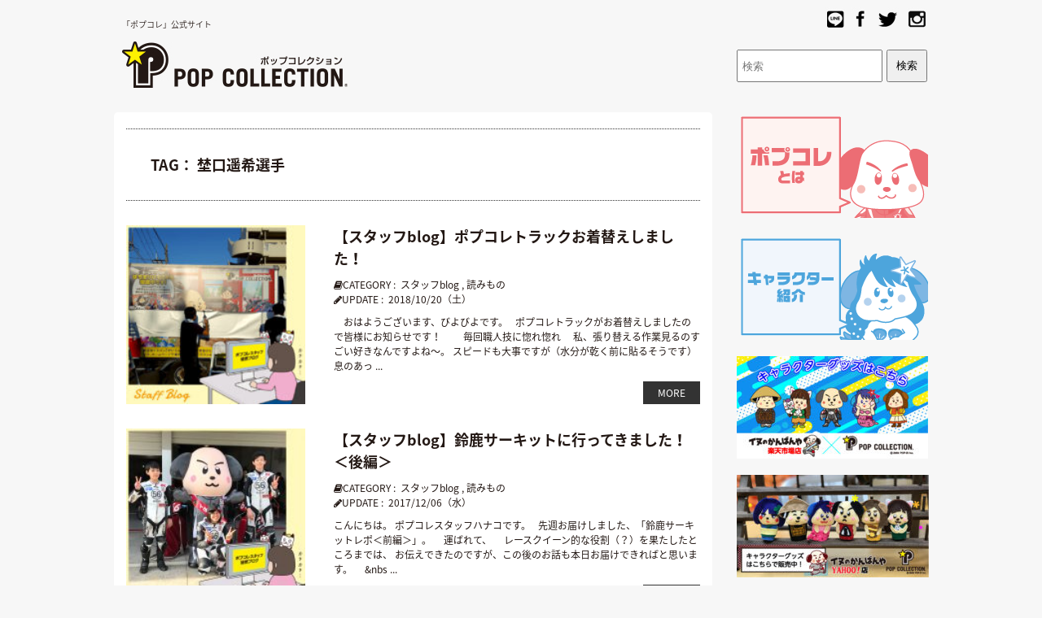

--- FILE ---
content_type: text/html; charset=UTF-8
request_url: https://popcolle.com/tag/%E5%9F%9C%E5%8F%A3%E9%81%A5%E5%B8%8C%E9%81%B8%E6%89%8B/
body_size: 7800
content:
<!DOCTYPE html>
<!--[if IE 7]>
<html class="ie ie7" lang="lang="ja"">
<![endif]-->
<!--[if IE 8]>
<html class="ie ie8" lang="lang="ja"">
<![endif]-->
<!--[if !(IE 7) | !(IE 8)  ]><!-->
<html lang="ja">
	<!--<![endif]-->
	<head>
		<meta charset="UTF-8" />
		<meta http-equiv="X-UA-Compatible" content="IE=edge,chrome=1" />
		<title>
			埜口遥希選手 | ポプコレ公式サイト		</title>
		<meta name="Description" content="「ポプコレ」は、芦屋のデザイン会社から誕生したブランド" />

							<meta property="og:title" content="埜口遥希選手 | ポプコレ公式サイト" />
			<meta property="og:description" content="「ポプコレ」は、芦屋のデザイン会社から誕生したブランド" />
				<meta property="og:url" content="https%3A%2F%2Fpopcolle.com%2F2018%2F10%2F20%2Fblog-143%2F/2018/10/20/blog-143/" />
				<meta property="og:site_name" content="ポプコレ公式サイト | 「ポプコレ」は、芦屋のデザイン会社から誕生したブランド" />
		<meta property="og:type" content="blog" />
		<meta property="og:locale" content="ja_JP" />

		<meta property="fb:admins" content="" />
		<meta property="fb:app_id" content="" />

		<link rel="canonical" href="popcolle.com/2018/10/20/blog-143/">
		<link href="https://popcolle.com/wp-content/themes/corekara-pc-2/style.css" rel="stylesheet" type="text/css" />
		<link href='https://fonts.googleapis.com/css?family=Lora:400' rel='stylesheet' type='text/css'>
				<title>埜口遥希選手 &#8211; ポプコレ公式サイト</title>
<meta name='robots' content='max-image-preview:large' />
<link rel='dns-prefetch' href='//ajax.googleapis.com' />
<link rel='dns-prefetch' href='//code.jquery.com' />
<link rel='dns-prefetch' href='//maxcdn.bootstrapcdn.com' />
<link rel='dns-prefetch' href='//s.w.org' />
<link rel="alternate" type="application/rss+xml" title="ポプコレ公式サイト &raquo; フィード" href="https://popcolle.com/feed/" />
<link rel="alternate" type="application/rss+xml" title="ポプコレ公式サイト &raquo; コメントフィード" href="https://popcolle.com/comments/feed/" />
<link rel="alternate" type="application/rss+xml" title="ポプコレ公式サイト &raquo; 埜口遥希選手 タグのフィード" href="https://popcolle.com/tag/%e5%9f%9c%e5%8f%a3%e9%81%a5%e5%b8%8c%e9%81%b8%e6%89%8b/feed/" />
		<script type="text/javascript">
			window._wpemojiSettings = {"baseUrl":"https:\/\/s.w.org\/images\/core\/emoji\/13.1.0\/72x72\/","ext":".png","svgUrl":"https:\/\/s.w.org\/images\/core\/emoji\/13.1.0\/svg\/","svgExt":".svg","source":{"concatemoji":"https:\/\/popcolle.com\/wp-includes\/js\/wp-emoji-release.min.js"}};
			!function(e,a,t){var n,r,o,i=a.createElement("canvas"),p=i.getContext&&i.getContext("2d");function s(e,t){var a=String.fromCharCode;p.clearRect(0,0,i.width,i.height),p.fillText(a.apply(this,e),0,0);e=i.toDataURL();return p.clearRect(0,0,i.width,i.height),p.fillText(a.apply(this,t),0,0),e===i.toDataURL()}function c(e){var t=a.createElement("script");t.src=e,t.defer=t.type="text/javascript",a.getElementsByTagName("head")[0].appendChild(t)}for(o=Array("flag","emoji"),t.supports={everything:!0,everythingExceptFlag:!0},r=0;r<o.length;r++)t.supports[o[r]]=function(e){if(!p||!p.fillText)return!1;switch(p.textBaseline="top",p.font="600 32px Arial",e){case"flag":return s([127987,65039,8205,9895,65039],[127987,65039,8203,9895,65039])?!1:!s([55356,56826,55356,56819],[55356,56826,8203,55356,56819])&&!s([55356,57332,56128,56423,56128,56418,56128,56421,56128,56430,56128,56423,56128,56447],[55356,57332,8203,56128,56423,8203,56128,56418,8203,56128,56421,8203,56128,56430,8203,56128,56423,8203,56128,56447]);case"emoji":return!s([10084,65039,8205,55357,56613],[10084,65039,8203,55357,56613])}return!1}(o[r]),t.supports.everything=t.supports.everything&&t.supports[o[r]],"flag"!==o[r]&&(t.supports.everythingExceptFlag=t.supports.everythingExceptFlag&&t.supports[o[r]]);t.supports.everythingExceptFlag=t.supports.everythingExceptFlag&&!t.supports.flag,t.DOMReady=!1,t.readyCallback=function(){t.DOMReady=!0},t.supports.everything||(n=function(){t.readyCallback()},a.addEventListener?(a.addEventListener("DOMContentLoaded",n,!1),e.addEventListener("load",n,!1)):(e.attachEvent("onload",n),a.attachEvent("onreadystatechange",function(){"complete"===a.readyState&&t.readyCallback()})),(n=t.source||{}).concatemoji?c(n.concatemoji):n.wpemoji&&n.twemoji&&(c(n.twemoji),c(n.wpemoji)))}(window,document,window._wpemojiSettings);
		</script>
		<style type="text/css">
img.wp-smiley,
img.emoji {
	display: inline !important;
	border: none !important;
	box-shadow: none !important;
	height: 1em !important;
	width: 1em !important;
	margin: 0 .07em !important;
	vertical-align: -0.1em !important;
	background: none !important;
	padding: 0 !important;
}
</style>
	<link rel='stylesheet' id='wp-block-library-css'  href='https://popcolle.com/wp-includes/css/dist/block-library/style.min.css' type='text/css' media='all' />
<link rel='stylesheet' id='custom-css'  href='https://popcolle.com/wp-content/themes/corekara-pc-2/custom.css' type='text/css' media='all' />
<link rel='stylesheet' id='awesome-css'  href='//maxcdn.bootstrapcdn.com/font-awesome/4.4.0/css/font-awesome.min.css' type='text/css' media='all' />
<script type='text/javascript' id='nrci_methods-js-extra'>
/* <![CDATA[ */
var nrci_opts = {"gesture":"Y","drag":"Y","touch":"Y","admin":"Y"};
/* ]]> */
</script>
<script type='text/javascript' src='https://popcolle.com/wp-content/plugins/no-right-click-images-plugin/no-right-click-images.js' id='nrci_methods-js'></script>
<script type='text/javascript' src='//ajax.googleapis.com/ajax/libs/jquery/1/jquery.min.js' id='jquery-js'></script>
<script type='text/javascript' src='//code.jquery.com/jquery-migrate-1.2.1.min.js' id='jquery-mig-js'></script>
<link rel="https://api.w.org/" href="https://popcolle.com/wp-json/" /><link rel="alternate" type="application/json" href="https://popcolle.com/wp-json/wp/v2/tags/549" /><script type="text/javascript">
	window._se_plugin_version = '8.1.9';
</script>
<link rel="icon" href="https://popcolle.com/wp-content/uploads/2023/07/cropped-popcolle-f-32x32.gif" sizes="32x32" />
<link rel="icon" href="https://popcolle.com/wp-content/uploads/2023/07/cropped-popcolle-f-192x192.gif" sizes="192x192" />
<link rel="apple-touch-icon" href="https://popcolle.com/wp-content/uploads/2023/07/cropped-popcolle-f-180x180.gif" />
<meta name="msapplication-TileImage" content="https://popcolle.com/wp-content/uploads/2023/07/cropped-popcolle-f-270x270.gif" />

<script type="text/javascript">
(function(i,s,o,g,r,a,m){i['GoogleAnalyticsObject']=r;i[r]=i[r]||function(){
(i[r].q=i[r].q||[]).push(arguments)},i[r].l=1*new Date();a=s.createElement(o),
m=s.getElementsByTagName(o)[0];a.async=1;a.src=g;m.parentNode.insertBefore(a,m)
})(window,document,'script','https://www.google-analytics.com/analytics.js','ga');
ga('create', 'UA-81795506-2', 'auto');
ga('send', 'pageview');
</script>
<link rel="shortcut icon" href="https://popcolle.com/wp-content/uploads/2019/05/favicon.png">
	</head>

	<body class="archive tag tag-549">
		<!-- ヘッダー -->

<div id="header" class="header clearfix">
  <div class="header1 clearfix">
    <h1>「ポプコレ」公式サイト</h1>
    <ul class="h_sns">
      <li class="h_line"><a href="https://line.me/R/ti/p/%40api5188l" target=”_blank”><img src="https://popcolle.com/wp-content/uploads/2022/01/pop_icon01.png" alt="LINE"/></a></li>
      <li class="h_fb"><a href="https://www.facebook.com/popcolle/" target=”_blank”><img src="https://popcolle.com/wp-content/uploads/2022/01/pop_icon02.png" alt="facebook"/></a></li>
      <li class="h_twitter"><a href="https://twitter.com/inumenz/" target=”_blank”><img src="https://popcolle.com/wp-content/uploads/2022/01/pop_icon03.png" alt="twitter"/></a></li>
      <li class="h_insta"><a href="https://www.instagram.com/pop_colle/?hl=ja" target=”_blank”><img src="https://popcolle.com/wp-content/uploads/2022/01/pop_icon04.png" alt="instagram"/></a></li>
    </ul>
  </div>
  <div class="header2 clearfix">
    <div class="logo"> <a class="" href="https://popcolle.com/"><img src="https://popcolle.com/wp-content/uploads/2022/01/pop01.jpg" alt="POP COLLECTION"/></a> </div>

    <!-- 商品検索-->
    <div class="h_search">

      <ul class="tab_contents">

        <li>
    


<form method="get" action="https://popcolle.com/search/index.php">
<input type="text" name="s" id="s" class="search_text" placeholder="検索" />
<input type="hidden" value="post" name="post_type" id="post_type">
<input type="submit" value="検索" style="width:50px; height:40px;" />
</form>



        </li>
      </ul>



    </div>
    <!-- 商品検索-->
  </div>
  <!-- <li class="gNav__unit vhidden">DAMMY</li> -->
</div>
<!-- //ヘッダー -->
<div id="container" class="clearfix">	
	<!-- トップ  -->
<div id="main">

	<!-- 記事一覧表示 -->
	<div class="post_list_area">
		<div class="main_title"><h3 class="post_title">TAG：&nbsp;埜口遥希選手</h3></div>

		<div class="clearfix">
							<div id="top_post_list" class="post-13404 post type-post status-publish format-standard has-post-thumbnail hentry category-blog category-12 tag-asia-talent-cup tag-motogp tag-1826 tag-z tag-320 tag-240 tag-549 tag-539 tag-racing">
											<div class="top_post clearfix">

							<div class="post_list_thumbnail">
								<!--アイキャッチ表示-->
										<div class=""><a href="https://popcolle.com/2018/10/20/blog-143/" title="【スタッフblog】ポプコレトラックお着替えしました！" ><img width="180" height="180" src="https://popcolle.com/wp-content/uploads/2018/10/blog_407-180x180.jpg" class="attachment-small_size size-small_size wp-post-image" alt="" loading="lazy" srcset="https://popcolle.com/wp-content/uploads/2018/10/blog_407-180x180.jpg 180w, https://popcolle.com/wp-content/uploads/2018/10/blog_407-150x150.jpg 150w, https://popcolle.com/wp-content/uploads/2018/10/blog_407-300x300.jpg 300w, https://popcolle.com/wp-content/uploads/2018/10/blog_407-400x400.jpg 400w, https://popcolle.com/wp-content/uploads/2018/10/blog_407-165x165.jpg 165w, https://popcolle.com/wp-content/uploads/2018/10/blog_407.jpg 760w" sizes="(max-width: 180px) 100vw, 180px" /></a></div>
										<!--//アイキャッチ表示-->
							</div>

							<div class="post_list_box">
								<div class="clearfix mb10">
									<!--記事タイトル-->
									<div cLass="clearfix">
										<h3 class="post_title"><a href="https://popcolle.com/2018/10/20/blog-143/" title="【スタッフblog】ポプコレトラックお着替えしました！">【スタッフblog】ポプコレトラックお着替えしました！</a></h3>
									</div>
									<!--//記事タイトル-->
									<div class="sub_info">
										<!--カテゴリ表示-->
										<div class="sub_info_cate">
											<span><i class="fa fa-book"></i></span><span>CATEGORY&nbsp;:&nbsp;</span>
											<a href="https://popcolle.com/category/%e8%aa%ad%e3%81%bf%e3%82%82%e3%81%ae/%e3%82%b9%e3%82%bf%e3%83%83%e3%83%95blog/">スタッフblog</a> , <a href="https://popcolle.com/category/%e8%aa%ad%e3%81%bf%e3%82%82%e3%81%ae/">読みもの</a>										</div>
										<!--//カテゴリ表示-->

										<!--記事日付表示-->
										<div class="sub_info_date">
											<span><i class="fa fa-pencil"></i></span><span>UPDATE&nbsp;:&nbsp;</span>
											<a href="https://popcolle.com/2018/10/" title="【スタッフblog】ポプコレトラックお着替えしました！">2018/10/20（土）											</a>
										</div>
										<!--//記事日付表示-->

										<!--著者表示-->
<!--
										<div class="sub_info_author">
											<span>STAFF&nbsp;:&nbsp;</span>
											<a href="https://popcolle.com/author/pop-i/" title="【スタッフblog】ポプコレトラックお着替えしました！">popcolle											</a>
										</div>
-->
										<!--//著者表示-->

										<!--投稿タイプ-->
										<!--										<div class="sub_info_author">
																					<span>投稿タイプ&nbsp;:&nbsp;</span>																				</div>-->
										<!--//投稿タイプ-->

									</div>
								</div>
								<!-- 本文抜粋 -->
								<div><div class="content">&nbsp;

&nbsp;

おはようございます、びよびよです。

&nbsp;

ポプコレトラックがお着替えしましたので皆様にお知らせです！

&nbsp;

&nbsp;



&nbsp;

&nbsp;

毎回職人技に惚れ惚れ

&nbsp;

&nbsp;

私、張り替える作業見るのすごい好きなんですよね〜。

スピードも大事ですが（水分が乾く前に貼るそうです）息のあっ ... </div> <div class="more"><a href="https://popcolle.com/2018/10/20/blog-143/">MORE</a></div></div>
								<!--//本文抜粋-->
							</div>
						</div>				
											<div class="top_post clearfix">

							<div class="post_list_thumbnail">
								<!--アイキャッチ表示-->
										<div class=""><a href="https://popcolle.com/2017/12/06/blog1206-2/" title="【スタッフblog】鈴鹿サーキットに行ってきました！＜後編＞" ><img width="180" height="180" src="https://popcolle.com/wp-content/uploads/2017/12/blog_146-180x180.jpg" class="attachment-small_size size-small_size wp-post-image" alt="" loading="lazy" srcset="https://popcolle.com/wp-content/uploads/2017/12/blog_146-180x180.jpg 180w, https://popcolle.com/wp-content/uploads/2017/12/blog_146-150x150.jpg 150w, https://popcolle.com/wp-content/uploads/2017/12/blog_146-300x300.jpg 300w, https://popcolle.com/wp-content/uploads/2017/12/blog_146-400x400.jpg 400w, https://popcolle.com/wp-content/uploads/2017/12/blog_146-165x165.jpg 165w, https://popcolle.com/wp-content/uploads/2017/12/blog_146.jpg 760w" sizes="(max-width: 180px) 100vw, 180px" /></a></div>
										<!--//アイキャッチ表示-->
							</div>

							<div class="post_list_box">
								<div class="clearfix mb10">
									<!--記事タイトル-->
									<div cLass="clearfix">
										<h3 class="post_title"><a href="https://popcolle.com/2017/12/06/blog1206-2/" title="【スタッフblog】鈴鹿サーキットに行ってきました！＜後編＞">【スタッフblog】鈴鹿サーキットに行ってきました！＜後編＞</a></h3>
									</div>
									<!--//記事タイトル-->
									<div class="sub_info">
										<!--カテゴリ表示-->
										<div class="sub_info_cate">
											<span><i class="fa fa-book"></i></span><span>CATEGORY&nbsp;:&nbsp;</span>
											<a href="https://popcolle.com/category/%e8%aa%ad%e3%81%bf%e3%82%82%e3%81%ae/%e3%82%b9%e3%82%bf%e3%83%83%e3%83%95blog/">スタッフblog</a> , <a href="https://popcolle.com/category/%e8%aa%ad%e3%81%bf%e3%82%82%e3%81%ae/">読みもの</a>										</div>
										<!--//カテゴリ表示-->

										<!--記事日付表示-->
										<div class="sub_info_date">
											<span><i class="fa fa-pencil"></i></span><span>UPDATE&nbsp;:&nbsp;</span>
											<a href="https://popcolle.com/2017/12/" title="【スタッフblog】鈴鹿サーキットに行ってきました！＜後編＞">2017/12/06（水）											</a>
										</div>
										<!--//記事日付表示-->

										<!--著者表示-->
<!--
										<div class="sub_info_author">
											<span>STAFF&nbsp;:&nbsp;</span>
											<a href="https://popcolle.com/author/pop-i/" title="【スタッフblog】鈴鹿サーキットに行ってきました！＜後編＞">popcolle											</a>
										</div>
-->
										<!--//著者表示-->

										<!--投稿タイプ-->
										<!--										<div class="sub_info_author">
																					<span>投稿タイプ&nbsp;:&nbsp;</span>																				</div>-->
										<!--//投稿タイプ-->

									</div>
								</div>
								<!-- 本文抜粋 -->
								<div><div class="content">こんにちは。

ポプコレスタッフハナコです。

&nbsp;

先週お届けしました、「鈴鹿サーキットレポ＜前編＞」。

&nbsp;



&nbsp;

運ばれて、

&nbsp;



&nbsp;

レースクイーン的な役割（？）を果たしたところまでは、

お伝えできたのですが、この後のお話も本日お届けできればと思います。

&nbsp;

&nbsp;



&nbs ... </div> <div class="more"><a href="https://popcolle.com/2017/12/06/blog1206-2/">MORE</a></div></div>
								<!--//本文抜粋-->
							</div>
						</div>				
							
				</div>
				
			<!-- ページャー -->
						<!-- //ページャー -->

		</div>
	</div>
	<!-- //記事一覧表示 -->
</div>
	<!-- サイド -->
<!-- サイド -->

<div id="side"> 
  
  <!-- サイドバナーエリア1 -->
  <div class="sideBnrArea sideBnrArea1">
    <ul class="sideBnrList">
      <li class="sideBnrList__unit popBnrText"> <a href="https://popcolle.com/%E3%83%9D%E3%83%97%E3%82%B3%E3%83%AC%E3%81%A8%E3%81%AF/"> <img src="https://popcolle.com/wp-content/uploads/2020/06/side_POPCOLLE.png" alt="ポプコレとは"> </a> </li>
      <li class="sideBnrList__unit popBnrText"> <a href="https://popcolle.com/%E3%82%AD%E3%83%A3%E3%83%A9%E3%82%AF%E3%82%BF%E3%83%BC%E3%81%94%E7%B4%B9%E4%BB%8B/"> <img src="https://popcolle.com/wp-content/uploads/2020/06/side_character.png" alt="キャラクターのご紹介"> </a> </li>
		<li class="sideBnrList__unit popBnrText"> <a href="https://item.rakuten.co.jp/inukan/c/0000000214/"> <img src="https://popcolle.com/wp-content/uploads/2022/07/20220722-poprakuten-side-e1658479963476.jpg" alt="楽天市場店へ"> </a> </li>
		<li class="sideBnrList__unit popBnrText"> <a href="https://store.shopping.yahoo.co.jp/inu-kan/a5ada5e3a5.html"> <img src="https://popcolle.com/wp-content/uploads/2022/07/20220722-popyahoo-side-e1658479943902.jpg" alt="Yahoo!店へ"> </a> </li>
    </ul>
  </div>
  <!--// サイドバナーエリア1 --> 
  
  <!-- 各キャラクターのものがたり-->
  <div class="sideListArea">
    <h3 class="sideTitle sideTitle--list">各キャラクターのものがたり</h3>
    <ul class="sideList">
<li class="sideList__unit shover01 shover"><a class="sideList__link" href="https://popcolle.com/category/%E3%83%9D%E3%83%97%E3%82%B3%E3%83%AC%E3%82%82%E3%81%AE%E3%81%8C%E3%81%9F%E3%82%8A/%E3%82%A4%E3%83%8C%E3%83%A1%E3%83%B3z/"><img class="sideList__img" src="https://popcolle.com/wp-content/uploads/2022/01/pop07a.jpg" /><span>イヌメンZ</span></a></li>

<li class="sideList__unit shover02 shover"><a class="sideList__link" href="https://popcolle.com/category/%E3%83%9D%E3%83%97%E3%82%B3%E3%83%AC%E3%82%82%E3%81%AE%E3%81%8C%E3%81%9F%E3%82%8A/%E3%81%BD%E3%81%A1%E3%81%BE%E3%82%8A/"><img class="sideList__img" src="https://popcolle.com/wp-content/uploads/2022/01/pop08a.jpg" /><span>ぽちまり</span></a></li>

<li class="sideList__unit shover03 shover"><a class="sideList__link" href="https://popcolle.com/category/%e3%83%9d%e3%83%97%e3%82%b3%e3%83%ac%e3%82%82%e3%81%ae%e3%81%8c%e3%81%9f%e3%82%8a/%e3%81%8b%e3%81%9f%e3%81%ae%e3%82%8a%e3%82%bf%e3%83%aa%e3%83%bc%e3%81%a1%e3%82%83%e3%82%93/"><img class="sideList__img" src="https://popcolle.com/wp-content/uploads/2022/01/pop09a.jpg" /><span>タリー</span></a></li>

 <li class="sideList__unit shover04 shover"><a class="sideList__link" href="https://popcolle.com/category/%e3%83%9d%e3%83%97%e3%82%b3%e3%83%ac%e3%82%82%e3%81%ae%e3%81%8c%e3%81%9f%e3%82%8a/%e3%82%ad%e3%83%a5%e3%83%bc%e3%83%88%e3%83%93%e3%83%bc%ef%bc%86%e3%83%8f%e3%83%8b%e3%83%bc/"><img class="sideList__img" src="https://popcolle.com/wp-content/uploads/2022/01/pop10a.jpg" /><span>ハニー</span></a></li>
		
<li class="sideList__unit shover05 shover"><a class="sideList__link" href="https://popcolle.com/category/%e3%83%9d%e3%83%97%e3%82%b3%e3%83%ac%e3%82%82%e3%81%ae%e3%81%8c%e3%81%9f%e3%82%8a/%e3%82%86%e3%81%8e%e3%82%87/"><img class="sideList__img" src="https://popcolle.com/wp-content/uploads/2022/01/pop11a.jpg" /><span>ゆぎょ</span></a></li>

<li class="sideList__unit "> <a class="sideList__link" href="https://popcolle.com/ポプコレものがたり-まとめ/"><img class="sideList__img" src="https://popcolle.com/wp-content/uploads/2022/01/unnamed1.png" /><span>ものがたり一覧</span></a> </li>

      <li class="sideList__unit"> <a class="sideList__link" href="https://popcolle.com/category/スタッフ解説/"><img class="sideList__img" src="https://popcolle.com/wp-content/uploads/2022/01/pop12a.jpg" /><span>スタッフ解説</span></a> </li>
    </ul>
  </div>
  <!-- //各キャラクターのものがたり--> 
  
  <!-- 読みもの-->
  <div class="sideListArea">
    <h3 class="sideTitle sideTitle--list">読みもの</h3>
    <ul class="sideList">
      <li class="sideList__unit"> <a class="sideList__link" href="https://popcolle.com/特集一覧/"><img class="sideList__img" src="https://popcolle.com/wp-content/uploads/2022/01/pop13.jpg" /><span>特集</span></a> </li>
      <li class="sideList__unit"> <a class="sideList__link" href="https://popcolle.com/コラム一覧/"><img class="sideList__img" src="https://popcolle.com/wp-content/uploads/2022/01/pop14.jpg" /><span>著名人コラム</span></a> </li>
      <li class="sideList__unit"> <a class="sideList__link" href="https://popcolle.com/category/%E3%82%B9%E3%82%BF%E3%83%83%E3%83%95blog/"><img class="sideList__img" src="https://popcolle.com/wp-content/uploads/2022/01/pop15.jpg" /><span>スタッフblog</span></a> </li>
      <li class="sideList__unit"> <a class="sideList__link" href="https://popcolle.com/backnumber/ "><img class="sideList__img" src="https://popcolle.com/wp-content/uploads/2022/01/pop16.jpg" /><span>バックナンバー</span></a> </li>
    </ul>
  </div>
  <!-- //読みもの--> 
  
  <!-- サイドバナーエリア2 -->
  <div class="sideBnrArea sideBnrArea2">
    <ul class="sideBnrList">
      <li class="sideBnrList__unit popBnrText"> <a href="https://popcolle.com/%E3%83%80%E3%82%A6%E3%83%B3%E3%83%AD%E3%83%BC%E3%83%89%E7%B4%A0%E6%9D%90/"> <img src="https://popcolle.com/wp-content/uploads/2020/06/side_DL.jpg" alt="ダウンロード素材"> </a> </li>
     <li class="sideBnrList__unit popBnrText"> <a href="https://popcolle.com/blog/inumenz_garagehouse/"> <img src="https://popcolle.com/wp-content/uploads/2020/06/side_report.jpg" alt="イヌメンZのガレージ部屋"> </a> </li>
		<li class="sideBnrList__unit popBnrText"> <a href="https://pop-i.co.jp/02_ebook/HTML5/pc.html#/page/1"> <img src="https://popcolle.com/wp-content/uploads/2019/06/side_235_100.jpg" alt="壮絶ロマンス交通安全漫画「イヌメンZ」"> </a> </li>
				<li class="sideBnrList__unit popBnrText"> <a href="https://popcolle.com/blog/cinemadiary/"> <img src="https://popcolle.com/wp-content/uploads/2022/01/CinemaDiary_topbanner.png" alt="タリーのシネマダイアリー"> </a> </li>
		      <li class="sideBnrList__unit popBnrText"> <a href="https://line.me/R/ti/p/%40api5188l"> <img src="https://popcolle.com/wp-content/uploads/2022/01/209e74f146559103c9d11f19bdc02a55.jpg" alt="LINE@始めました。"> </a> </li>
      <li class="sideBnrList__unit popBnrText"> <a href="https://store.line.me/search/ja?q=%E3%83%9D%E3%83%97%E3%82%B3%E3%83%AC" target=”_blank”> <img src="https://popcolle.com/wp-content/uploads/2022/01/side_LINEstamp.jpg" alt="LINEスタンプ"> </a> </li>
      <li class="sideBnrList__unit popBnrText"> <a href="https://popcolle.com/forcorporate/"> <img src="https://popcolle.com/wp-content/uploads/2022/01/side_licensee.jpg" alt="法人のお客様へ"> </a> </li>

	 </ul>
  </div>
  <!--// サイドバナーエリア2 --> 
  
  <!-- お買いもの-->
	  <!--
  <div class="sideListArea">
    <h3 class="sideTitle sideTitle--list">お買いもの</h3>
    <ul class="sideList sideList_toggle">
      <li class="sideList__unit"> <a class="sideList__link no_arrow" href="https://popcolle.com/?mode=grp&gid=1925611"><img class="sideList__img" src="https://img21.shop-pro.jp/PA01342/132/etc/icon_all.jpg?cmsp_timestamp=20201009145105" /><span>全商品一覧</span></a> </li>
		<li class="sideList__unit"> <a class="sideList__link" href=""><img class="sideList__img" src="https://img21.shop-pro.jp/PA01342/132/etc/20200626_hpiicon2.jpg?cmsp_timestamp=20200824022456" /><span>ステッカー・シール</span></a>
        <ul>
			<li><a href="https://popcolle.com/?mode=cate&cbid=2632206&csid=2">蒔絵ステッカー</a></li>
			<li><a href="https://popcolle.com/?mode=cate&cbid=2632206&csid=3">反射ステッカー</a></li>
			<li><a href="https://popcolle.com/?mode=cate&cbid=2632206&csid=4">刺繍ステッカー</a></li>
			<li><a href="https://popcolle.com/?mode=cate&cbid=2632206&csid=10">ポプコレ×福山理子</a></li>
			<li><a href="https://popcolle.com/?mode=cate&cbid=2632206&csid=8">ドラレコステッカー</a></li>
			<li><a href="https://popcolle.com/?mode=cate&cbid=2632206&csid=7">おきがえステッカー</a></li>
			<li><a href="https://popcolle.com/?mode=cate&cbid=2632206&csid=5">クリアステッカー</a></li>
			<li><a href="https://popcolle.com/?mode=cate&cbid=2632206&csid=12">LINEスタンプステッカー</a></li>
			<li><a href="https://popcolle.com/?mode=cate&cbid=2632206&csid=14">その他UV・防水ステッカー</a></li></ul></li>
		<li class="sideList__unit"> <a class="sideList__link" href=""><img class="sideList__img" src="https://img21.shop-pro.jp/PA01342/132/etc/pop18.jpg" /><span>ファッション</span></a>
			<ul>
				<li><a href="https://popcolle.com/?mode=cate&cbid=2647198&csid=1">ポプコレ×56designコラボTシャツ</a></li>
				<li><a href="https://popcolle.com/?mode=cate&cbid=2647198&csid=2">バッグ</a></li>
        </ul>
      </li>
      <li class="sideList__unit"> <a class="sideList__link" href=""><img class="sideList__img" src="https://img21.shop-pro.jp/PA01342/132/etc/unnamed1.png" /><span>ポプコレものがたり</span></a>
        <ul>
          <li><a href="https://popcolle.com/?mode=cate&cbid=2647202&csid=1">ポストカード</a></li>
          <li><a href="https://popcolle.com/?mode=cate&cbid=2647202&csid=2">ミニ絵本</a></li>
        </ul>
      </li>
      <li class="sideList__unit"> <a class="sideList__link" href=""><img class="sideList__img" src="https://img21.shop-pro.jp/PA01342/132/etc/pop21.jpg" /><span>雑貨</span></a>
        <ul>
          <li><a href="https://popcolle.com/?mode=cate&cbid=2647203&csid=1">スマホグリップ</a></li>
          <li><a href="https://popcolle.com/?mode=cate&cbid=2647203&csid=5">ハンカチ・タオル</a></li>
          <li><a href="https://popcolle.com/?mode=cate&cbid=2647203&csid=6">ランチョンマット</a></li>
          <li><a href="https://popcolle.com/?mode=cate&cbid=2647203&csid=2">ポプコレ×５６designコラボ</a></li>
          <li><a href="https://popcolle.com/?mode=cate&cbid=2647203&csid=3">ポプコレ×福山理子コラボ</a></li>
          <li><a href="https://popcolle.com/?mode=cate&cbid=2647203&csid=4">その他雑貨</a></li>
        </ul>
      </li>
      <li class="sideList__unit"> <a class="sideList__link no_arrow" href="https://popcolle.com/?mode=cate&cbid=2165184&csid=0"><img class="sideList__img" src="https://img21.shop-pro.jp/PA01342/132/etc/pop24.jpg" /><span>ラッピング</span></a> </li>
      <!--<li class="sideList__unit"> <a class="sideList__link no_arrow" href="https://popcolle.com/?mode=grp&gid=1541254"><img class="sideList__img" src="https://img21.shop-pro.jp/PA01342/132/etc/pop25.jpg" /><span>インスタ紹介商品</span></a> </li>-->
  <!--  </ul>--> 
  <!-- //お買いもの--> 

  
  <!-- ガイド-->
  <!--
  <div class="sideListArea">
    <h3 class="sideTitle sideTitle--list">ガイド</h3>
    <ul class="sideList">
      <li class="sideList__unit"> <a class="sideList__link" href="https://popcolle.com/?mode=f4"><img class="sideList__img" src="https://img21.shop-pro.jp/PA01342/132/etc/pop30.jpg" /><span>お支払い方法・送料</span></a> </li>
      <li class="sideList__unit"> <a class="sideList__link" href="https://popcolle.com/?mode=f3"><img class="sideList__img" src="https://img21.shop-pro.jp/PA01342/132/etc/pop31.jpg" /><span>よくあるご質問 </span></a> </li>
      <li class="sideList__unit"> <a class="sideList__link" href="https://popcolle.com/?mode=sk"><img class="sideList__img" src="https://img21.shop-pro.jp/PA01342/132/etc/pop32.jpg" /><span>特定商取引法の表示 </span></a> </li>
      <li class="sideList__unit"> <a class="sideList__link" href="https://popcolle.com/?mode=privacy"><img class="sideList__img" src="https://img21.shop-pro.jp/PA01342/132/etc/pop33.jpg" /><span>個人情報の取扱い </span></a> </li>
      <li class="sideList__unit"> <a class="sideList__link" href="https://popcolle.com/?mode=f2"><img class="sideList__img" src="https://img21.shop-pro.jp/PA01342/132/etc/pop34.jpg" /><span>会社概要 </span></a> </li>
      <li class="sideList__unit"> <a class="sideList__link" href="https://secure.shop-pro.jp/?mode=inq&shop_id=PA01342132&tid=20"><img class="sideList__img" src="https://img21.shop-pro.jp/PA01342/132/etc/pop35.jpg" /><span>お問い合わせ</span></a> </li>
  </div>
	  </ul>
  </div>
--> 
  <!-- //ガイド--> 
  
</div>
<!-- //サイド --><!-- //サイド --></div>
<!-- フッター -->
<!-- フッター -->
<div id="footer" class="footer">
    <div class="cInner">
      <ul class="fNav">
        <li class="fNav__unit"><a class="fNav__link" href="https://popcolle.com/campany">会社概要 </a></li>
        <li class="fNav__unit"><a class="fNav__link" href="https://popcolle.com/contact/contact.html">お問い合わせ</a></li>
      </ul>
      <div class="copy">© 2017-2026　POP COLLECTION 【掲載記事・写真・イラストなどの無断複写・転載等を禁じます。】</div>
    </div>
    <!--cInner--> 
  </div>
  
  <script type="text/javascript">
            $(function(){
                $("ul.tab li").click(function(event) {
                    var index = $(this).index();
                    $("ul.tab li").removeClass('select');
                    $(this).addClass('select');
                    $("ul.tab_contents li").hide();
                    $("ul.tab_contents li").eq(index).fadeIn(200);
                });
            });
        </script> 
<script>
  $(function(){
	  $(".sideList_toggle li ul").each(function() {
		  $(this).prev("a").addClass('parent');
		  });
		  $(".parent").click(function() {
			  $(this).next("ul").slideToggle();
			  return false;
		  });
   });
</script> 

<!-- //フッター --><!-- //フッター --><script type='text/javascript' src='https://popcolle.com/wp-includes/js/wp-embed.min.js' id='wp-embed-js'></script>
</body>
</html>

--- FILE ---
content_type: text/css
request_url: https://popcolle.com/wp-content/themes/corekara-pc-2/custom.css
body_size: 3318
content:
@charset "utf-8";

/* ************************************************
*  default
* ************************************************ */
@import url(https://fonts.googleapis.com/earlyaccess/notosansjapanese.css);
@import url(https://fonts.googleapis.com/earlyaccess/notosansjp.css);

html {
	background:#f7f7f7 !important;
}
body{
    font-family: 'Noto Sans Japanese', '游ゴシック', YuGothic, 'ヒラギノ角ゴ Pro', 'Hiragino Kaku Gothic Pro', 'メイリオ', 'Meiryo', Osaka, 'ＭＳ Ｐゴシック', 'MS PGothic', sans-serif;
    font-size:12px;
    border-top:solid 0px #000;
	background:#f7f7f7 !important;
	color:#231814;
	line-height: inherit;
}
a{
  text-decoration: none;
  color:#231814;
}
a:hover{
  text-decoration: none;
  opacity:0.8;
}
a img{
  -webkit-transition: opacity .25s;
     -moz-transition: opacity .25s;
      -ms-transition: opacity .25s;
       -o-transition: opacity .25s;
          transition: opacity .25s;
  opacity: 1;
}
a img:hover{
  -webkit-transition: opacity .25s;
     -moz-transition: opacity .25s;
      -ms-transition: opacity .25s;
       -o-transition: opacity .25s;
          transition: opacity .25s;
  opacity: 0.8;
}
.js-popBnrText:hover img{
    -webkit-transition: opacity .25s;
     -moz-transition: opacity .25s;
      -ms-transition: opacity .25s;
       -o-transition: opacity .25s;
          transition: opacity .25s;
  opacity: 0.8;
}
.vhidden{
  visibility: hidden;
}

#bread_crumb {
    padding: 15px 10px !important;
}



/* ************************************************
* image
* ************************************************ */
/*記事一覧　画像サイズ*/
#top_post_list .post_thumbnail_noimage300 > div {
    width: 180px;
    height: 180px;
    line-height: 180px;
    font-size: 18px;
}
.post_list_area .np_btn .pre_link,
.post_list_area .np_btn .next_link {
    width: 180px;
    word-break: break-all;
}
#top_post_list .post_list_thumbnail,#top_post_list .post_list_thumbnail img {
    width: 180px;
}
/*記事詳細　メイン画像サイズ*/
#single_post_list .post_thumbnail_noimage730 {
    width: 500px;
    height: 500px;
    line-height: 500px;
}

/*記事詳細　前後記事画像サイズ type=1*/
.np_thumnail,.np_thumnail_noimage, .np_thumnail_noimage div.noimage {
    width: 320px;
    height: 320px;
}
.np_thumnail img {
    max-width: 320px;
    max-height: 320px;
}
.np_btn .next_exp, .np_btn .prev_exp,
.np_btn .next_exp, .np_btn .prev_exp {
    width: 300px;
    word-break: break-all;
}
.post_list_area .np_btn .pre_link,
.post_list_area .np_btn .next_link {
    width: 300px;
    word-break: break-all;
}
.np_thumnail img, .np_thumnail_noimage div.noimage {
    line-height: 320px;
}

/*記事詳細　記事画像サイズ type=2*/
/*サムネイルあり*/
.np_btn_type2 li {
    padding-left: 16px;
}
.np_btn_type2 li , .np_thumnail_type2 , .np_thumnail_noimage_type2  , .np_thumnail_noimage_type2  div.noimage   {
    width : 165px;
}
.np_thumnail_type2 img {
    max-width: 165px;
    max-height: 165px;
}
/*サムネイルなし*/
.np_thumnail_noimage_type2  , .np_thumnail_noimage_type2  div.noimage  {
    height: 165px;
}
.np_thumnail_type2 img, .np_thumnail_noimage_type2 div.noimage {
    line-height: 170px;
    font-size: 14px;
}
/*type=2の時有効にする*/
#single_post_list .single_post_detail {
    padding: 10px 0px 0;
    border-bottom: none;
}
/*画像以外*/
#single_post_list .title_type2 {
    font-size: 12px;
    line-height: 16px;
    margin-bottom: 5px;
}
#single_post_list .cate_type2, #single_post_list .date_type2, #single_post_list .author_type2 {
    font-size: 10px;
    line-height: 12px;
}
.np_thumnail_noimage_type2 a {
    text-decoration: none;
}
/* ************************************************
*  layout
* ************************************************ */
#container {
    width: 1000px;
    height: 100%;
    min-height: 100%;
    margin: 0 auto;
    padding: 0 30px;
    background: #FFFFFF;
    border-right: 0px solid #993333;
    border-left: 0px solid #993333;
}

#header {
    margin: 0px auto;
    width: 1000px;
    text-align: left;
    padding: 0;
}

#side {
    float: left;
    width: 200px;
    margin-top: 0;
}

#main {
    float: right;
    width: 780px;
    margin-top: 0;
}

#footer{
    margin: 0px auto;
    width: 1000px;
    text-align: left;
    color:#333;
}

#container {
  width:1000px;
  margin:0 auto;
  text-align:left;
  background: none;
}

/*インナー、100%背景の中にコンテンツを作るときなど*/
.cInner{
  width:1000px;
  margin:0 auto;
}

/*ヘッダー*/
#header {
  width:1000px;
}

/*サイド*/
#side {
  float: right;
  width: 235px;
}

/*メイン*/
#main {
  float: left;
  width: 735px;
}

/* ************************************************
*  header
* ************************************************ */
.header{
    border-bottom:0px solid #000;
    margin:9px auto 30px !important;
}
.header1 {
	margin-bottom:14px;
}
.header1 h1 {
	width:65%;
	float:left;
	margin-left:10px;
	margin-top:13px;
	font-size:10px;
	font-weight:300;
}
.header1 .h_sns {
	width:30%;
	float:right;
	text-align:right;
}
.header .h_sns li {
	display:inline-block;
}
.header .h_sns li.h_line {
	margin-right:2px;
}
.header .h_sns li.h_fb {
	margin-right:5px;
}
.header .h_sns li.h_twitter {
	margin-right:7px;
}
.header .h_sns li.h_insta {
	margin-right:0px;
}
.header2 .logo {
	width:280px;
	float:left;
	margin-left:10px;
}
/*グローバルナビ(ヘッダー)*/
.gNav{
  letter-spacing: -.4em;
  text-align:right;
  padding:0px;
  width:420px;
  float:left;
  text-align:right;
  margin-top:45px;
}
.gNav__unit{
  letter-spacing: normal;
  display: inline-block;
  line-height:1;
  font-size:10px;
  vertical-align:top;
}
.gNav__unit a {
  background:url(https://img21.shop-pro.jp/PA01342/132/etc/pop_arrow01.png) no-repeat 0 50%;
  padding-left:8px;
}
.gNav__unit:nth-child(n+2){
  margin-left:38px;
}
.gNav__unit--logo{
  padding:0px 55px;
}
.gNav__logoLink{
  font-size:36px;
  font-weight:bold;
  letter-spacing: 1px;
}
.gNav__logoLink img{
  vertical-align: middle;
}

/*ヘッダー サーチ*/
.h_search{
  margin:10px 0px 0 30px;
  width:235px;
  float:right;
}
.search__text{
  -webkit-box-sizing: border-box;
  -moz-box-sizing: border-box;
  box-sizing: border-box;
  height:24px;
  width:210px;
  padding-left:10px;
  font-size:10px;
  float:left;
  border:none;
  border:solid 1px #dcdcdc;
  border-radius:5px 0 0 5px;
}
.search__submit{
  float:right;
  border-radius:0 5px 5px 0;
  height:14px;
  padding:5px;
  background:#231814;
}
.h_search ul.tab {
  letter-spacing: -.4em;
  margin-bottom:8px;
}
.h_search ul.tab li{
  letter-spacing: normal;
  display: inline-block;
  width:50%;
  font-size:10px;
}
.h_search ul.tab li:first-child {
	text-align:right;
}
.h_search ul.tab li:first-child p {
    text-align: right;
}
.h_search ul.tab li:first-child p {
	margin-left:30px;
	margin-right:26px;
}
.h_search ul.tab li:last-child p {
	padding-left:20px;
}
.h_search ul.tab li p{
  background:url(https://img21.shop-pro.jp/PA01342/132/etc/pop_serach_not_select.png) no-repeat bottom left;
}
.h_search ul.tab li.select p{
  background:url(https://img21.shop-pro.jp/PA01342/132/etc/pop_serach_select.png) no-repeat bottom left;
}
.h_search ul.tab li:last-child{
  margin-right:0px;
}
.h_search ul.tab_contents{
  clear: both;
  text-align:left;
}
.h_search ul.tab_contents li:nth-child(n+2){
  display: none;
}


/* ************************************************
*  side
* ************************************************ */

.sideTitle{
  padding:16px 14px;
  font-size:14px;
  color:#231814;
  font-weight:bold;
  background:#e6e6e7;
  border-radius:5px 5px 0 0;
}
.sideTitle--list{
  border-bottom:none;
  margin-bottom:0;
}

.sideSnsList{
    padding-top:40px;
    padding-bottom:16px;
}
.sideSnsList__unit{
    float:left;
    margin-left:34px;
    display: inline-block;
}
.sideSnsList__unit:first-child{
    margin-left:0px;
}

.sideBnrArea {
	margin-bottom:20px;
}
.sideBnrList__unit{
  margin-top:20px;
}
.sideBnrList__unit:first-child{
  margin-top:0;
}


/*サイド一覧(カテゴリーやグループ)*/
.sideList {
	background:#fff;
	padding:22px 14px 18px;
}
.sideListArea{
  margin:0 0px 20px;
}
.sideList__unit{
  background-position: left center;
  line-height:1.6;
}
.sideList__unit span {
	display:inline-block;
	margin-left:10px;
	padding-bottom:5px;
	font-size:14px;
}
.sideList__unit:nth-child(n+2){
  margin-top:10px;
}
a.sideList__link{
  color:#231814;
  display:inline-block;
  width:207px;
}

.sideLinkArea{
  margin-top:30px;
}
.sideLinkList__unit:nth-child(n+2){
  margin-top:15px;
}
a.sideLinkList__link{
  display: block;
  line-height:40px;
  color:#999999;
  text-decoration: none !important;
  text-align:center;
  background:#e9e9e9;
}
.sideList_toggle a.sideList__link{
	background:url(https://img21.shop-pro.jp/PA01342/132/etc/pop_arrow02.png) no-repeat 100% 50%;
}
.sideList_toggle a.sideList__link.no_arrow {
	background:none;
}
.sideList_toggle li ul {
	display:none;
    margin: 20px 0 30px;
}
.sideList_toggle li ul li {
    padding-left: 55px;
    margin-bottom: 15px;
}
.shover01{
    background: url(https://img21.shop-pro.jp/PA01342/132/etc/pop07.jpg) no-repeat;
    width: 44px;
    height: 29px;
}
.shover02{
    background: url(https://img21.shop-pro.jp/PA01342/132/etc/pop08.jpg) no-repeat;
    width: 44px;
    height: 36px;
}
.shover03{
    background: url(https://img21.shop-pro.jp/PA01342/132/etc/pop09.jpg) no-repeat;
    width: 44px;
    height: 40px;
}
.shover04{
    background: url(https://img21.shop-pro.jp/PA01342/132/etc/pop10.jpg) no-repeat;
    width: 44px;
    height: 33px;
}
.shover05{
    background: url(https://img21.shop-pro.jp/PA01342/132/etc/pop11.jpg) no-repeat;
    width: 44px;
    height: 33px;
}
.shover06{
    background: url(https://img21.shop-pro.jp/PA01342/132/etc/pop12.jpg) no-repeat;
    width: 44px;
    height: 33px;
}

.shover a{
    display: block;
}
.shover img{
    border: none;
}
.shover a:hover{
    background: none;
}
.shover a:hover img{
    visibility: hidden;
}

/* ************************************************
*  main
* ************************************************ */
#top_post_list {
    padding: 0;
}
#top_post_list .post_list_box {
    background-color: #fff;
    width: 580px;
    float: right;
}
/* ************************************************
 * footer
 * ************************************************ */

 .footer{
  clear:both;
  margin:335px auto 0px;
}

.fNav{
  text-align: left;
  letter-spacing: -.4em;
  margin:0 0px 20px;
}
.fNav__unit{
  letter-spacing: normal;
  display: inline-block;
  margin-left:38px;
}
.fNav__unit:first-child{
  margin-left:0px;
}
a.fNav__link{
  font-size:14px;
  color:#231814;
}

.copy{
  text-align:left;
  color:#a0a0a0;
  font-size:10px;
}

/* ************************************************
 * archive
 * ************************************************ */
#archive_list li.archive_year a {
    display: block;
    padding: 5px 24px;
    background-color: #333;
    color: #fff;
}
#archive_list li.archive_month {
    display: block;
    padding: 0 14px;
    margin: 5px 0;
    border-left: 1px solid #333;
    color: #d7d7d7;
    font-weight: bold;
}
#archive_list li:nth-child(2) {
    border-left: none;
}
/* ************************************************
 * detail
 * ************************************************ */
.blog_inner h1,
.blog_inner h2,
.blog_inner h3,
.blog_inner h4,
.blog_inner h5,
.blog_inner h6 {
    border-bottom: 1px dotted #333;
    margin-bottom: 15px;
    padding-bottom: 5px;
    text-align:left;
    color: #004b64;
}
.single_post_detail .blog_inner {
    font-size: 14px;
}
.blog_inner h1 { font-size: 2em; }
.blog_inner h2 { font-size: 1.5em; }
.blog_inner h3 { font-size: 1.17em; }
.blog_inner h4 { font-size: 1.33em; }
.blog_inner h5 { font-size: 0.83em; }
.blog_inner h6 { font-size: 0.67em; }
.single_post_detail .blog_inner {
    font-size: 14px;
}
.np_thumnail .prev_arrow, .np_thumnail_noimage .prev_arrow,
.np_thumnail .next_arrow, .np_thumnail_noimage .next_arrow {
    line-height: 45px;
}
.np_thumnail a , .np_thumnail_noimage a , .np_thumnail_noimage div.noimage a  {
    text-decoration: none;
}
.np_btn_type2 li, .np_thumnail_type2, .np_thumnail_noimage_type2, .np_thumnail_noimage_type2 div.noimage {
    width: 163px;
}
.np_btn_type2 li:first-child {
    padding-left: 0;
}

/* ************************************************
 * list
 * ************************************************ */
 .post_list_area {
    background-color: #fff;
    border-radius: 5px;
    padding: 20px 15px;
}

#top_post_list .post_list_thumbnail a {
    text-decoration: none;
}


#top_post_list .post_list_thumbnail, #top_post_list .post_list_thumbnail img {
    width: 220px;
    height: auto;
}
#top_post_list .post_list_box {
    background-color: #fff;
    width: 450px;
    float: right;
}
.ribbon:after {
    content: "";
    position: absolute;
    z-index: 1;
    width: 60px;
    height: 60px;
    font-family: 'Arial';
    font-weight: bold;
    padding: 5px 10px;
    left: 0;
    top: 0;
    transform:none;
    background: url(https://img21.shop-pro.jp/PA01342/132/etc/pop_top_new_icon.png) no-repeat;
}


.blog_inner a{
    color: #0000FF !important;
text-decoration: underline;
}

.blog_inner img{ max-width: 705px ; height: auto; }
